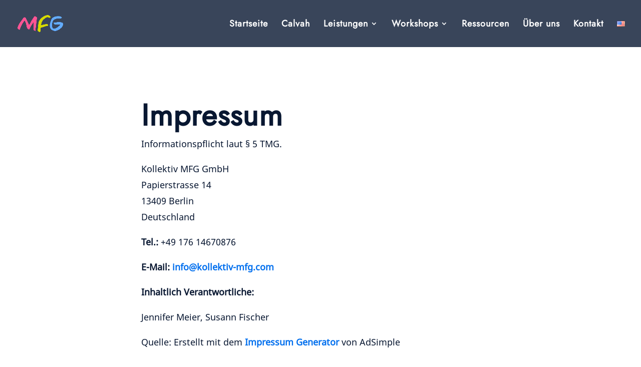

--- FILE ---
content_type: text/css
request_url: https://kollektiv-mfg.com/wp-content/et-cache/210/et-core-unified-deferred-210.min.css?ver=1764950274
body_size: 272
content:
@font-face{font-family:"Jost";font-display:swap;src:url("https://kollektiv-mfg.com/wp-content/uploads/et-fonts/jost-v6-latin-ext_latin_cyrillic-regular.ttf") format("truetype")}@font-face{font-family:"NotoSans";font-display:swap;src:url("https://kollektiv-mfg.com/wp-content/uploads/et-fonts/noto-sans-v12-vietnamese_latin-ext_latin_greek-ext_greek_devanagari_cyrillic-ext_cyrillic-regular.ttf") format("truetype")}